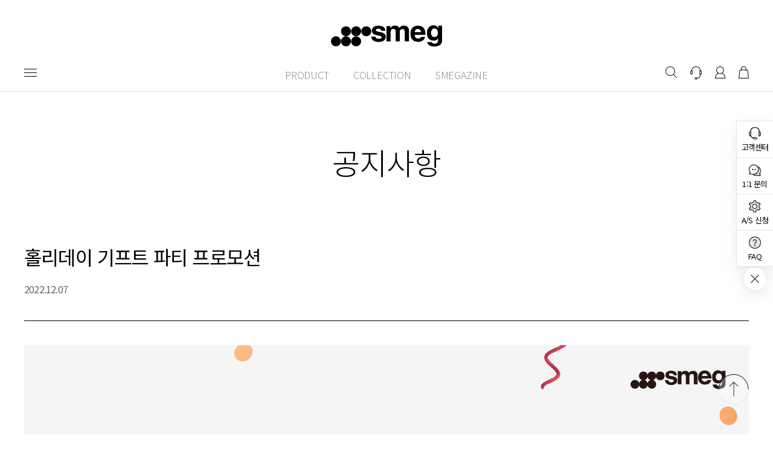

--- FILE ---
content_type: image/svg+xml
request_url: https://smegkorea.com/images/common/swiper_btn_prev2.svg
body_size: 975
content:
<svg xmlns="http://www.w3.org/2000/svg" xmlns:xlink="http://www.w3.org/1999/xlink" width="68" height="68" viewBox="0 0 68 68">
  <defs>
    <filter id="타원_234" x="0" y="0" width="68" height="68" filterUnits="userSpaceOnUse">
      <feOffset dy="3" input="SourceAlpha"/>
      <feGaussianBlur stdDeviation="4" result="blur"/>
      <feFlood flood-opacity="0.078"/>
      <feComposite operator="in" in2="blur"/>
      <feComposite in="SourceGraphic"/>
    </filter>
  </defs>
  <g id="그룹_6407" data-name="그룹 6407" transform="translate(12 9)">
    <g transform="matrix(1, 0, 0, 1, -12, -9)" filter="url(#타원_234)">
      <circle id="타원_234-2" data-name="타원 234" cx="22" cy="22" r="22" transform="translate(12 9)" fill="#fff"/>
    </g>
    <path id="패스_987" data-name="패스 987" d="M-2072.325-9616.568l-10.622,10.622,10.622,10.622" transform="translate(2097.609 9628.324)" fill="none" stroke="#000" stroke-width="1"/>
  </g>
</svg>


--- FILE ---
content_type: image/svg+xml
request_url: https://smegkorea.com/images/common/search_icon.svg
body_size: 1106
content:
<svg xmlns="http://www.w3.org/2000/svg" width="25" height="25" viewBox="0 0 25 25">
  <g id="그룹_5581" data-name="그룹 5581" transform="translate(238.796 -150.631)">
    <g id="그룹_4605" data-name="그룹 4605">
      <rect id="사각형_1597" data-name="사각형 1597" width="25" height="25" transform="translate(-238.796 150.631)" fill="#fff"/>
    </g>
    <g id="그룹_4608" data-name="그룹 4608">
      <g id="그룹_4606" data-name="그룹 4606">
        <path id="패스_727" data-name="패스 727" d="M-227.8,169.42a8.094,8.094,0,0,1-8.085-8.085,8.094,8.094,0,0,1,8.085-8.085,8.093,8.093,0,0,1,8.084,8.085A8.093,8.093,0,0,1-227.8,169.42Zm0-15.17a7.093,7.093,0,0,0-7.085,7.085,7.093,7.093,0,0,0,7.085,7.085,7.092,7.092,0,0,0,7.084-7.085A7.093,7.093,0,0,0-227.8,154.25Z"/>
      </g>
      <g id="그룹_4607" data-name="그룹 4607">
        <path id="패스_728" data-name="패스 728" d="M-216.916,172.723a.5.5,0,0,1-.353-.146l-5.516-5.516a.5.5,0,0,1,0-.707.5.5,0,0,1,.707,0l5.516,5.516a.5.5,0,0,1,0,.707A.5.5,0,0,1-216.916,172.723Z"/>
      </g>
    </g>
  </g>
</svg>


--- FILE ---
content_type: image/svg+xml
request_url: https://smegkorea.com/images/common/swiper_btn_next2.svg
body_size: 974
content:
<svg xmlns="http://www.w3.org/2000/svg" xmlns:xlink="http://www.w3.org/1999/xlink" width="68" height="68" viewBox="0 0 68 68">
  <defs>
    <filter id="타원_234" x="0" y="0" width="68" height="68" filterUnits="userSpaceOnUse">
      <feOffset dy="3" input="SourceAlpha"/>
      <feGaussianBlur stdDeviation="4" result="blur"/>
      <feFlood flood-opacity="0.078"/>
      <feComposite operator="in" in2="blur"/>
      <feComposite in="SourceGraphic"/>
    </filter>
  </defs>
  <g id="그룹_6406" data-name="그룹 6406" transform="translate(12 9)">
    <g transform="matrix(1, 0, 0, 1, -12, -9)" filter="url(#타원_234)">
      <circle id="타원_234-2" data-name="타원 234" cx="22" cy="22" r="22" transform="translate(12 9)" fill="#fff"/>
    </g>
    <path id="패스_987" data-name="패스 987" d="M-2082.947-9616.568l10.622,10.622-10.622,10.622" transform="translate(2101.662 9628.324)" fill="none" stroke="#000" stroke-width="1"/>
  </g>
</svg>


--- FILE ---
content_type: image/svg+xml
request_url: https://smegkorea.com/images/common/search_close_icon.svg
body_size: 511
content:
<svg xmlns="http://www.w3.org/2000/svg" width="19.158" height="19.158" viewBox="0 0 19.158 19.158">
  <g id="그룹_5582" data-name="그룹 5582" transform="translate(-1263.146 -533.146)">
    <line id="선_790" data-name="선 790" x1="18.451" y2="18.451" transform="translate(1263.5 533.5)" fill="none" stroke="#707070" stroke-width="1"/>
    <line id="선_791" data-name="선 791" x2="18.451" y2="18.451" transform="translate(1263.5 533.5)" fill="none" stroke="#707070" stroke-width="1"/>
  </g>
</svg>
